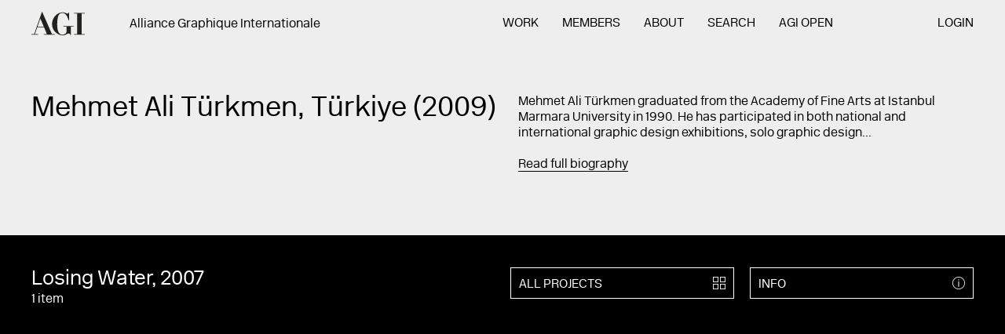

--- FILE ---
content_type: text/html; charset=UTF-8
request_url: https://a-g-i.org/design/losing-water
body_size: 5453
content:

<!DOCTYPE html><html lang="en" class="no-js ui-loadData Site  "><head><meta charset="UTF-8"><meta name="viewport" content="width=device-width, initial-scale=1"><meta property="og:image" content=""/><meta name="twitter:image:src" content="" /><meta name="twitter:card" content="" /><meta property="og:site_name" content="Alliance Graphique Internationale (AGI)"/><meta property="og:description" content="  "/><meta name="twitter:description" content="  " /><meta name="twitter:site" content="@" /><meta name="twitter:creator" content="@" /><title>Losing Water – Alliance Graphique Internationale (AGI) – 512 creative professionals from 46 countries</title><meta property="og:title" content="Losing Water – Alliance Graphique Internationale (AGI) – 512 creative professionals from 46 countries"/><meta name="twitter:title" content="Losing Water – Alliance Graphique Internationale (AGI) – 512 creative professionals from 46 countries" /><meta property="og:url" content="https://a-g-i.org/design/losing-water"/><meta property="og:image" content=""/><meta name="twitter:image:src" content="" /><meta name="twitter:card" content="" /><meta property="og:site_name" content="Alliance Graphique Internationale (AGI)"/><meta property="og:description" content="  "/><meta name="twitter:description" content="  " /><meta name="twitter:site" content="@" /><meta name="twitter:creator" content="@" /><title>Mehmet Ali Türkmen – Alliance Graphique Internationale (AGI) – 512 creative professionals from 46 countries</title><meta property="og:title" content="Mehmet Ali Türkmen – Alliance Graphique Internationale (AGI) – 512 creative professionals from 46 countries"/><meta name="twitter:title" content="Mehmet Ali Türkmen – Alliance Graphique Internationale (AGI) – 512 creative professionals from 46 countries" /><meta property="og:url" content=""/><meta content='width=device-width, initial-scale=1.0, maximum-scale=1.0, user-scalable=0' name='viewport' /><link rel="stylesheet" href="/ui/css/style.css?nc=20180420"><script src="/_core/js/vendor/modernizr.min.js"></script></head><body><section class="Site-meta"><h1>Losing Water</h1><h2><a href="/user/mehmetaliturkmen/">Mehmet Ali Türkmen</a></h2><p>&#039;Our spring water resources are vanishing rapidly. Attention: We are losing too much water&#039;</p><h3>Images of Losing Water</h3><ol><li><a href="https://a-g-i.s3.eu-west-3.amazonaws.com/mehmetaliturkmen/mehmet_ali_turkmen_Losing_Water.jpg">Image 1 — mehmet ali turkmen Losing Water (<em>Losing Water</em>)</a></li></ol><hr></section><section class="Site-wall"><div class="Wall ui-wall is-inactive" id="wall" data-wall-ads="[]"><div class="Wall-head"><form action="/wall/search/" class="Form  Form--wall  ui-wallSearch ui-hoverable" id="queryForm" method="get"><div class="Form-section--suggestion"><input class="Form-input--suggestion" id="suggestion" name="suggestion" value=""></div><div class="Form-section--search"><input class="Form-input--search" id="query" name="query" value="" placeholder="Search AGI..." autocomplete="off"><div class="Form-results"><span id="wallCount">999+</span> items</div></div><div class="Form-submit"><button type="submit" class="Link  Link--icon"><span class="Icon  Icon--search"><span>search</span></span></button></div></form></div><div class="Wall-body" id="wallScroll"><!-- #wallItems --><div class="Wall-items ui-wall-items  ui-scrollPager" id="wallItems" data-scrollpager-call="site.ui.wall.loadMore"><!--#wallItems --><ul class="List  List--wall  ui-masonry" id="wallList"></ul><!-- / #wallList --></div><!-- / #wallItems --></div><div class="Wall-loader" id="wallLoader"></div></div></section><div href="#" class="Site-menuLink"><a class="Icon  Icon--menu  ui-toggleState " id="menuToggle"><span>Menu</span></a></div><!-- Site-page --><section class="Site-page" id="page"><!-- Site-head --><header class="Site-head ui-showHideNav" id="head"><div class="Container  Container--flush"><section class="Section  Section--header"><div class="Section-head"><div class="Site-logo" id="logo"><!-- Logo --><hgroup class="Logo"><h1><a href="/"><span class="Logo-body">AGI</span></a></h1></hgroup><!-- / Logo --></div><div class="Site-tagline" id="tagline"><div class="Tagline"><div class="Content Content--tagline"><h3>Alliance Graphique Internationale</h3></div></div></div></div><div class="Section-body"><div class="Site-navigation" id="navigation"><!-- Navigation --><nav class="Navigation  ui-mobileNav   Navigation--pages"><ul><li class="Navigation-item  Navigation-item--home" id="home"><span class="Navigation-item-before"></span><a href="/">Home</a></li><li class="Navigation-item  Navigation-item--work  "><span class="Navigation-item-before"></span><a href="https://a-g-i.org/work">Work</a></li><li class="Navigation-item  Navigation-item--members  "><span class="Navigation-item-before"></span><a href="https://a-g-i.org/members">Members</a></li><li class="Navigation-item  Navigation-item--about  "><span class="Navigation-item-before"></span><a href="https://a-g-i.org/about">About</a></li><li class="Navigation-item  Navigation-item--search  "><span class="Navigation-item-before"></span><a href="https://a-g-i.org/search">Search</a></li><li class="Navigation-item  Navigation-item--open"><span class="Navigation-item-before"></span><a href="http://agi-open.com">AGI Open</a></li><li class="Navigation-item  Navigation-item--login"><span class="Navigation-item-before"></span><a href="/member-admin/">Login</a></li></ul></nav><div class="Navigation-search"><div class="Button  Button--search"><span class="Button-body"><!--
    Search and Categories Component
--><!-- .Form--search --><div class="Form Form--search ui-searchResults"><form method="post" action="https://a-g-i.org/result" id="search"><input class="Form-input" type="search" name="q" placeholder="SEARCH"><input class="Form-submit" type="submit" value="    "></form></div><!-- / .Form--search --></span><span class="Button-icon"><span class="Icon  Icon--search"><span>projects</span></span></span></div><!-- / Button --></div><!-- / Navigation --></div></div></section><div class="Site-utility" id="utility"><div class="Grid Grid--nav"><div class="Grid-section Grid-section--1"><!-- Navigation --><nav class="Navigation   Navigation--footer"><ul><li class="Navigation-item  Navigation-item--home" id="home"><span class="Navigation-item-before"></span><a href="/">Home</a></li><li class="Navigation-item  Navigation-item--agi-open  "><span class="Navigation-item-before"></span><a href="https://agi-open.com/">AGI Open</a></li><li class="Navigation-item  Navigation-item--agi-congress  "><span class="Navigation-item-before"></span><a href="http://agi-congress.com/">AGI Congress</a></li><li class="Navigation-item  Navigation-item--log-in  "><span class="Navigation-item-before"></span><a href="https://a-g-i.org/member-admin/">Log in</a></li></ul></nav><!-- / Navigation --></div><div class="Grid-section Grid-section--2"><ul class="List  List--mobileNav"><li><a href="https://twitter.com/agigraphic">TWITTER</a></li></ul></div></div><ul class="List  List--utility"><!-- Utility items here - contact, search etc --></ul></div></div></header><!-- / Site-head --><!-- Site-body --><main class="Site-body" id="body"><!-- Preview footnotes images --><div class="Site-footnote ui-mousemove" id="footnote"></div><!-- Template --><article class="Template  Template--project  Template--losing-water ui-templateHeight " ><!-- Template-head --><div class="Template-head"><div class="Container"><section class="Section  Section--project"><div class="Section-intro  Section-intro--1"><div class="Content Content--intro"><h1 class="Section-title">Mehmet Ali Türkmen, Türkiye (2009)<br></h1></div></div><!-- / Section-intro --><div class="Section-intro  Section-intro--2"><div class="Shortcuts Shortcuts--project"><div class="Content Content--intro"><p>Mehmet Ali Türkmen graduated from the Academy of Fine Arts at Istanbul Marmara University in 1990. He has participated in both national and international graphic design exhibitions, solo graphic design...</p><a href="#bio" class="ui-jumpLink">Read full biography</a></div></div></div><!-- / Section-intro --></section></div></div><!-- / Template-head --><!-- / Template-media --><div class="Template-media  ui-slideDown--off  is-expanded " id="memberProjectsGrid" data-slidedown-trigger="#allProjects" data-slidedown-toggle=""><div class="Container  Container--flush" id="project"><ul class="List List--grid2 List--mobileProjects"><li class="List-item List-item--titles"><div class="Content Content--title"><h2> Losing Water, 2007</h2><p>1 item </p></div></li><li class="List-item List-item--icons List-item--iconsInfo"><a href="#" class="Button  Button--alt Button--info  ui-toggleState " id=""  data-toggle-also="#info, .Info"     data-title="Info"><div class="Button-content"><div class="Button-body">
          Info
        </div><div class="Button-icon"><div class="Icon  Icon--info"><span>info</span></div></div></div></a><!-- / Button --></li><li class="List-item List-item--icons List-item--iconsProjects"><a href="/user/mehmetaliturkmen/view/projects" class="Button  Button--alt " id="allProjects"     data-title="All projects"><div class="Button-content"><div class="Button-body">
          All projects
        </div><div class="Button-icon"><div class="Icon  Icon--projects"><span>projects</span></div></div></div></a><!-- / Button --></li></ul><div class="Template-slider"><!-- Slider --><div class="ui-royalSlider-parent"><div class="Slider Slider--projects"><div class="Slider-body  ui-royalSlider "><section class="Slider-section"><div class="rsImg">https://a-g-i.s3.eu-west-3.amazonaws.com/mehmetaliturkmen/_1600xAUTO_crop_center-center_75_none/mehmet_ali_turkmen_Losing_Water.jpg</div></section></div><div class="Slider-pages"><ul class="List List--pages"><li class="ui-royalSlider-page"><a href="#1"><span>1</span></a></li></ul></div><div class="Slider-info"><span class="ui-royalSlider-currentSlide">1</span>/1</div><div class="Slider-arrow ui-royalSlider-prev  Slider-arrow--left"><a class="Link Link--left"><span>Previous</span></a></div><div class="Slider-arrow ui-royalSlider-next Slider-arrow--right"><a class="Link Link--right"><span>Next</span></a></div></div><!-- / Slider --></div></div><div class="Template-info" id="info"><article class="Info Info--projectDetails "><div class="Info-content"><!-- Info-head --><hgroup class="Info-head"><ul class="List List--mobileInfo"><li class="List-item List-item--titles"><div class="Content Content--title"><h2> Losing Water, 2007</h2><p>1 items,  </p></div></li><li class="List-item List-item--icons List-item--mobileInfoClose"><a href="#" class="Icon--mobileInfoClose ui-toggleState" data-toggle-for=".Button--info"><span>Close</span></a></li></ul><div class="Info-text"><h1>&#039;Our spring water resources are vanishing rapidly. Attention: We are losing too much water&#039;</h1></div></hgroup><!-- / Info-head --><!-- Info-body --><div class="Info-body"><!-- Info-details --><div class="Info-details"><div class="Content Content--projectDetails"><ul class="Info-title"><li><h3>Details:</h3></li></ul><ul class="Info-bullets"><li class="Info-bullet">Poster</li></ul></div></div><!-- / Item-details --></div><!-- / Item-body --><!-- Info-buttons --><!-- Info-buttons --></div><!-- / Item-content --></article></div></div></div><!-- / Template-media --><a name="bio" id="bio"></a><!-- Template-body --><div class="Template-body"><div class="Container"><!-- Template-section--text --><div class="Template-section Template-section--text"><!-- Section-bio --><section class="Section-bio"><div class="Section-head"><div class="Section-title">
                    Mehmet Ali Türkmen, Türkiye (2009)<br><ul class="List--agencies"><li><a href="www.ateliermat.com" class="Link Link--agencies"> Atelier MAT </a></li></ul></div></div><!-- Section-head --><div class="Section-body "><div class="Content  Content--body ui-dictionary"><p>Mehmet Ali Türkmen graduated from the Academy of Fine Arts at Istanbul Marmara University in 1990. He has participated in both national and international graphic design exhibitions, solo graphic design exhibitions, workshops and seminars. Primary interest is brand / product identity, visual identity for cultural institutions and events, poster and editorial designs.He gave project and diploma lectures at Istanbul Mimar Sinan University Fine Arts Faculty from 2004 to 2013. He lives in Istanbul and is working at his own studio since 2003</p></div><div class="Accordion ui-accordion" data-accordion-active="false"><div class="Accordion-section"><div class="Accordion-head  ui-accordion-trigger"><h1 class="Accordion-title">Publications</h1><div class="Accordion-icon"><div class="Icon  Icon--plus"><span>plus</span></div></div></div><div class="Accordion-body"><div class="Grid  Grid--accordion"><div class="Grid-section  Grid-section--1"><span class="Image  ui-lazyImage  ui-keepRatio" data-id="39864" data-title="Mehmet ali turkmen book subtotal" data-src="https://a-g-i.s3.eu-west-3.amazonaws.com/mehmetaliturkmen/_500xAUTO_crop_center-center_75_none/mehmet_ali_turkmen_book_subtotal.jpg"  data-ratio="500:586"></span></div><div class="Grid-section  Grid-section--2"><div class="Content  Content--specification   ui-dictionary"><h3>Ara Toplam / Subtotal</h3><h3>(2003)</h3><ul><li>Mehmet Ali Türkmen</li></ul><h3>Kendi Publishing</h3></div></div></div><!-- / Grid--accordion --><div class="Grid  Grid--accordion"><div class="Grid-section  Grid-section--1"><span class="Image  ui-lazyImage  ui-keepRatio" data-id="39865" data-title="Mehmet ali turkmen book hemhal" data-src="https://a-g-i.s3.eu-west-3.amazonaws.com/mehmetaliturkmen/_500xAUTO_crop_center-center_75_none/mehmet_ali_turkmen_book_hemhal.jpg"  data-ratio="500:586"></span></div><div class="Grid-section  Grid-section--2"><div class="Content  Content--specification   ui-dictionary"><h3>Hemhal</h3><h3>(2007)</h3><ul><li>Mehmet Ali Türkmen</li></ul><h3>YGS Publishing</h3></div></div></div><!-- / Grid--accordion --><div class="Grid  Grid--accordion"><div class="Grid-section  Grid-section--1"><span class="Image  ui-lazyImage  ui-keepRatio" data-id="39866" data-title="Mehmet ali turkmen book therapia" data-src="https://a-g-i.s3.eu-west-3.amazonaws.com/mehmetaliturkmen/_500xAUTO_crop_center-center_75_none/mehmet_ali_turkmen_book_therapia_2022-05-28-152250.jpg"  data-ratio="500:559"></span></div><div class="Grid-section  Grid-section--2"><div class="Content  Content--specification   ui-dictionary"><h3>Therapia</h3><h3>(2019)</h3><ul><li>Mehmet Ali Türkmen</li></ul><h3>Masa Publishing</h3></div></div></div><!-- / Grid--accordion --></div></div><div class="Accordion-section"><div class="Accordion-head  ui-accordion-trigger"><h1 class="Accordion-title">Education</h1><div class="Accordion-icon"><div class="Icon  Icon--plus"><span>plus</span></div></div></div><div class="Accordion-body"><div class="Grid  Grid--accordion Grid--accordionAlt"><div class="Grid-section  Grid-section--1"><div class="Content  Content--specification  ui-dictionary"><ul><li>Undergraduate </li></ul><h3>2004
      
              – 2008 </h3></div></div><div class="Grid-section  Grid-section--2"><div class="Content  Content--description"><ul><li>Istanbul Mimar Sinan Fine Arts University&#039;s Graphic Design Department (Istanbul, Turkey)</li></ul><p>Using Photography in Graphic Design</p></div></div></div><!-- / Grid--accordion --><div class="Grid  Grid--accordion Grid--accordionAlt"><div class="Grid-section  Grid-section--1"><div class="Content  Content--specification  ui-dictionary"><ul><li>Undergraduate </li></ul><h3>2008
      
              – 2013 </h3></div></div><div class="Grid-section  Grid-section--2"><div class="Content  Content--description"><ul><li>Istanbul Mimar Sinan Fine Arts University&#039;s Graphic Design Department (Istanbul, Turkey)</li></ul><p>Project and Diploma Lessons</p></div></div></div><!-- / Grid--accordion --></div></div><div class="Accordion-section"><div class="Accordion-head  ui-accordion-trigger"><h1 class="Accordion-title">Lectures</h1><div class="Accordion-icon"><div class="Icon  Icon--plus"><span>plus</span></div></div></div><div class="Accordion-body"><div class="Grid  Grid--accordion Grid--accordionAlt"><div class="Grid-section  Grid-section--1"><div class="Content  Content--specification ui-dictionary"><h3>Workshop</h3><h3>(2021)</h3></div></div><div class="Grid-section  Grid-section--2"><div class="Content  Content--description"><ul><li>Summer Design Workshop in Şirince Nesin Mathematics Village, Turkey</li></ul></div></div></div><!-- / Grid--accordion --></div></div><div class="Accordion-section"><div class="Accordion-head  ui-accordion-trigger"><h1 class="Accordion-title">Agencies</h1><div class="Accordion-icon"><div class="Icon  Icon--plus"><span>plus</span></div></div></div><div class="Accordion-body"><div class="Grid  Grid--accordion Grid--accordionAlt"><div class="Grid-section  Grid-section--1"><div class="Content  Content--specification"><ul><li><h3>Atelier MAT</h3><h3>2003
          
                      – Present </h3><a href="http://www.ateliermat.com">www.ateliermat.com</a></li></ul></div></div><div class="Grid-section  Grid-section--2"><div class="Content  Content--description"></div></div></div><!-- / Grid--accordion --></div></div><div class="Accordion-section"><div class="Accordion-head  ui-accordion-trigger"><h1 class="Accordion-title">Awards</h1><div class="Accordion-icon"><div class="Icon  Icon--plus"><span>plus</span></div></div></div><div class="Accordion-body"><div class="Grid  Grid--accordion"><div class="Grid-section  Grid-section--1"><div class="Content  Content--specification"><ul><li><h3>2018</h3></li></ul></div></div><div class="Grid-section  Grid-section--2"><div class="Content  Content--description">
	      Designer of the year in the category of 2018 Istanbul Işık Schools Visual Arts and Design
      </div></div></div><!-- / Grid--accordion --><div class="Grid  Grid--accordion"><div class="Grid-section  Grid-section--1"><div class="Content  Content--specification"><ul><li><h3>2017</h3></li></ul></div></div><div class="Grid-section  Grid-section--2"><div class="Content  Content--description">
	      Winner, 20th Biennial Colorado International Invitational Poster Exhibition
      </div></div></div><!-- / Grid--accordion --><div class="Grid  Grid--accordion"><div class="Grid-section  Grid-section--1"><div class="Content  Content--specification"><ul><li><h3>2013</h3></li></ul></div></div><div class="Grid-section  Grid-section--2"><div class="Content  Content--description">
	      Type Directors Club New York: Certificate of Typographic Excellence
      </div></div></div><!-- / Grid--accordion --><div class="Grid  Grid--accordion"><div class="Grid-section  Grid-section--1"><div class="Content  Content--specification"><ul><li><h3>2011</h3></li></ul></div></div><div class="Grid-section  Grid-section--2"><div class="Content  Content--description">
	      Honorable Mention, 17th Biennial Colorado International Invitational Poster Exhibition
      </div></div></div><!-- / Grid--accordion --><div class="Grid  Grid--accordion"><div class="Grid-section  Grid-section--1"><div class="Content  Content--specification"><ul><li><h3>1989-1995</h3></li></ul></div></div><div class="Grid-section  Grid-section--2"><div class="Content  Content--description">
	      23 awards in categories of greeting card, commercial poster, cultural poster, illustration, label, press ad, press campaign, direct mailing, logos, book cover, magazine cover, calendars, packaging and special awards in GMK (Turkish Society of Graphic Design)
      </div></div></div><!-- / Grid--accordion --><div class="Grid  Grid--accordion"><div class="Grid-section  Grid-section--1"><div class="Content  Content--specification"><ul><li><h3>1993</h3></li></ul></div></div><div class="Grid-section  Grid-section--2"><div class="Content  Content--description">
	      International Poster Exhibition, Tel Aviv Museum of Art, Israel. Young Graphic Designers Award, third place
      </div></div></div><!-- / Grid--accordion --></div></div></div></div></section><!-- / Section-bio --></div><!-- / Template-section--text --><!-- Template-section--aside --><div class="Template-section Template-section--aside "><article class="Info Info--profile "><div class="Info-media"><span class="Image ui-lazyImage ui-keepRatio member-image" data-id="Mat portre" data-title="Mat portre" data-src="https://a-g-i.org/userphotos/2020_05_05_mat_portre_sb_gri_zemin.jpg"  data-ratio="400:400" data-w="https://a-g-i.org/userphotos/2020_05_05_mat_portre_sb_gri_zemin.jpg"></span></div><div class="Info-content"><!-- Info-head --><hgroup class="Info-head"></hgroup><!-- / Info-head --><!-- Info-body --><div class="Info-body"><!-- Info-details --><div class="Info-details"><address class="Content  Content--info"><h3>Atelier MAT
          <h3>Istanbul</h3><h3>34433</h3><h3>Türkiye</h3><br><h3><a href="mailto:ateliermat.info@gmail.com">Email</a></h3><h3><a href="http://www.ateliermat.com">Website</a></h3><br><h3><a 	href="https://instagram.com/atelier__mat">Instagram</a></h3><h3><a 	href="https://facebook.com/mehmet.a.turkmen.3139">Facebook</a></h3></address></div><!-- / Item-details --></div><!-- / Item-body --><!-- Info-buttons --><div class="Info-buttons"><a href="/user/mehmetaliturkmen/view/projects/" class="Button  Button--default  1 " id="infoProjects"     data-title="All projects"><div class="Button-content"><div class="Button-body">
          All projects
        </div><div class="Button-icon"><div class="Icon  Icon--projects"><span>projects</span></div></div></div></a><!-- / Button --><div class="Drop Drop--share" id="Drop-share"><div class="Drop-head ui-toggleState" data-toggle-for="#Drop-share"><span class="Drop-title">Share</span><div class="Drop-icon"><div class="Icon  Icon--share"><span>share</span></div></div></div><div class="Drop-body"><ul class="List  List--drop"><li class="List-item"><a href="#" class="Button Button-item--dropdown ui-shareable" data-share-service="twitter">Twitter</a></li><li class="List-item"><a href="#" class="Button Button-item--dropdown ui-shareable" data-share-service="facebook">Facebook</a></li><li class="List-item"><a href="#" class="Button Button-item--dropdown ui-shareable" data-share-service="email">Email</a></li></ul></div></div></div><!-- Info-buttons --></div><!-- / Item-content --></article></div><!-- / Template-section--aside --></div></div><!-- / .Template-body --></article><!-- / Template --></main><!-- / Site-body --><!-- Site-foot --><footer class="Site-foot" id="foot"><div class="Container"><div class="Site-section  Site-section--summary"><div class="Content  Content--summary"><p>Alliance Graphique Internationale<a href="https://a-g-i.org/about"></a></p></div><div class="Grid Grid--3"><div class="Grid-item"><p>Baederstrasse 23<br>CH-5400 Baden, Switzerland</p></div><div class="Grid-item"><p>++41 71 393 58 48<br><a href="mailto:mailto:info@a-g-i.org">info@a-g-i.org</a><a href="mailto:mailto:info@a-g-i.org"></a></p></div><div class="Grid-item"><p>AGI Secretariat<br><strong>Open on Thursdays from 9am to 5pm CET</strong></p></div></div></div><div class="Site-section  Site-section--nav"><div class="Content  Content--summary"><p>&nbsp;</p></div><div class="Grid Grid--nav"><div class="Grid-section Grid-section--1"><!-- Navigation --><nav class="Navigation   Navigation--footerDesktop Navigation--footer"><ul><li class="Navigation-item  Navigation-item--home" id="home"><span class="Navigation-item-before"></span><a href="/">Home</a></li><li class="Navigation-item  Navigation-item--agi-open  "><span class="Navigation-item-before"></span><a href="https://agi-open.com/">AGI Open</a></li><li class="Navigation-item  Navigation-item--agi-congress  "><span class="Navigation-item-before"></span><a href="http://agi-congress.com/">AGI Congress</a></li><li class="Navigation-item  Navigation-item--log-in  "><span class="Navigation-item-before"></span><a href="https://a-g-i.org/member-admin/">Log in</a></li></ul></nav><!-- / Navigation --></div><div class="Grid-section Grid-section--2 Grid-section--desktop"><ul class="List"><li><a href="https://twitter.com/agigraphic">Twitter</a></li><li><a href="https://www.facebook.com/agigraphic">Facebook</a></li><li><a href="https://www.instagram.com/agigraphic/">Instagram</a></li><li><a href="http://agi-open-london.tumblr.com">Tumblr</a></li><li><a href="https://www.youtube.com/channel/UCC0UK3rTrM5dDy4Y2jzYYig">YouTube</a></li></ul></div></div></div></div></footer><!-- / Site-foot --></section><!-- / Site-page --><!-- Overlay --><section class="Overlay Overlay--lightbox is-inactive" id="lightbox"><!-- Overlay-page --><div class="Overlay-page"><div class="Overlay-head"><a href="#" class="Overlay-close ui-toggleState" data-toggle-for="#lightbox">Close</a></div><div class="Overlay-body"><div class="Overlay-content" id="lightboxContent"></div></div></div><!-- / Overlay-page --></section><!-- / Overlay --><script src="//code.jquery.com/jquery-2.1.0.min.js"></script><script src="/ui/js/utils.js"></script><script src="/ui/js/vendor/fuse.min.js"></script><script src="/ui/js/vendor/handlebars.min.js"></script><script src="/ui/js/min/agi-min.js?nc=20241210a"></script><script>
  (function(i,s,o,g,r,a,m){i['GoogleAnalyticsObject']=r;i[r]=i[r]||function(){
  (i[r].q=i[r].q||[]).push(arguments)},i[r].l=1*new Date();a=s.createElement(o),
  m=s.getElementsByTagName(o)[0];a.async=1;a.src=g;m.parentNode.insertBefore(a,m)
  })(window,document,'script','https://www.google-analytics.com/analytics.js','ga');

  ga('create', 'UA-36311000-7', 'auto');
  ga('send', 'pageview');

</script></body></html>